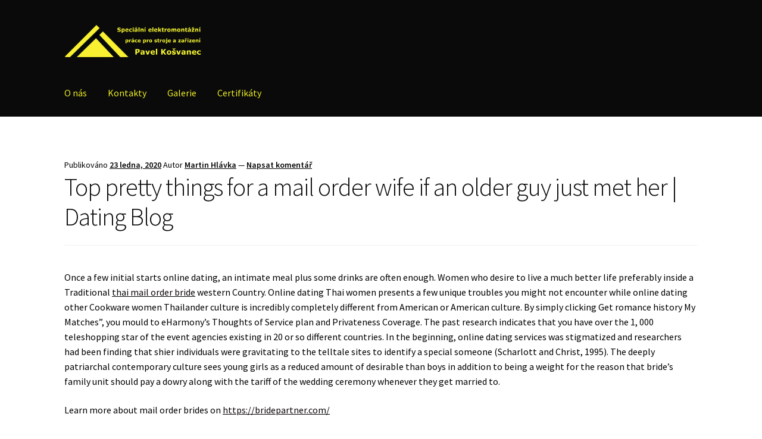

--- FILE ---
content_type: text/html; charset=UTF-8
request_url: https://pavelkosvanec.cz/2020/01/top-pretty-things-for-a-mail-order-wife-if-an-5/
body_size: 15292
content:
<!doctype html>
<html dir="ltr" lang="cs">
<head>
<meta charset="UTF-8">
<meta name="viewport" content="width=device-width, initial-scale=1">
<link rel="profile" href="http://gmpg.org/xfn/11">
<link rel="pingback" href="https://pavelkosvanec.cz/xmlrpc.php">

<title>Top pretty things for a mail order wife if an older guy just met her | Dating Blog | Pavel Košvanec</title>

		<!-- All in One SEO 4.9.3 - aioseo.com -->
	<meta name="robots" content="max-image-preview:large" />
	<meta name="author" content="Martin Hlávka"/>
	<link rel="canonical" href="https://pavelkosvanec.cz/2020/01/top-pretty-things-for-a-mail-order-wife-if-an-5/" />
	<meta name="generator" content="All in One SEO (AIOSEO) 4.9.3" />
		<script type="application/ld+json" class="aioseo-schema">
			{"@context":"https:\/\/schema.org","@graph":[{"@type":"Article","@id":"https:\/\/pavelkosvanec.cz\/2020\/01\/top-pretty-things-for-a-mail-order-wife-if-an-5\/#article","name":"Top pretty things for a mail order wife if an older guy just met her | Dating Blog | Pavel Ko\u0161vanec","headline":"Top pretty things for a mail order wife if an older guy just met her | Dating Blog","author":{"@id":"https:\/\/pavelkosvanec.cz\/author\/pavelkosvanec\/#author"},"publisher":{"@id":"https:\/\/pavelkosvanec.cz\/#organization"},"image":{"@type":"ImageObject","url":"https:\/\/pavelkosvanec.cz\/wp-content\/uploads\/2019\/06\/cropped-logo-1.png","@id":"https:\/\/pavelkosvanec.cz\/#articleImage","width":1316,"height":308},"datePublished":"2020-01-23T02:45:13+00:00","dateModified":"2020-02-08T10:43:32+00:00","inLanguage":"cs-CZ","mainEntityOfPage":{"@id":"https:\/\/pavelkosvanec.cz\/2020\/01\/top-pretty-things-for-a-mail-order-wife-if-an-5\/#webpage"},"isPartOf":{"@id":"https:\/\/pavelkosvanec.cz\/2020\/01\/top-pretty-things-for-a-mail-order-wife-if-an-5\/#webpage"},"articleSection":"! \u0411\u0435\u0437 \u0440\u0443\u0431\u0440\u0438\u043a\u0438"},{"@type":"BreadcrumbList","@id":"https:\/\/pavelkosvanec.cz\/2020\/01\/top-pretty-things-for-a-mail-order-wife-if-an-5\/#breadcrumblist","itemListElement":[{"@type":"ListItem","@id":"https:\/\/pavelkosvanec.cz#listItem","position":1,"name":"Home","item":"https:\/\/pavelkosvanec.cz","nextItem":{"@type":"ListItem","@id":"https:\/\/pavelkosvanec.cz\/category\/bez-rubriki\/#listItem","name":"! \u0411\u0435\u0437 \u0440\u0443\u0431\u0440\u0438\u043a\u0438"}},{"@type":"ListItem","@id":"https:\/\/pavelkosvanec.cz\/category\/bez-rubriki\/#listItem","position":2,"name":"! \u0411\u0435\u0437 \u0440\u0443\u0431\u0440\u0438\u043a\u0438","item":"https:\/\/pavelkosvanec.cz\/category\/bez-rubriki\/","nextItem":{"@type":"ListItem","@id":"https:\/\/pavelkosvanec.cz\/2020\/01\/top-pretty-things-for-a-mail-order-wife-if-an-5\/#listItem","name":"Top pretty things for a mail order wife if an older guy just met her | Dating Blog"},"previousItem":{"@type":"ListItem","@id":"https:\/\/pavelkosvanec.cz#listItem","name":"Home"}},{"@type":"ListItem","@id":"https:\/\/pavelkosvanec.cz\/2020\/01\/top-pretty-things-for-a-mail-order-wife-if-an-5\/#listItem","position":3,"name":"Top pretty things for a mail order wife if an older guy just met her | Dating Blog","previousItem":{"@type":"ListItem","@id":"https:\/\/pavelkosvanec.cz\/category\/bez-rubriki\/#listItem","name":"! \u0411\u0435\u0437 \u0440\u0443\u0431\u0440\u0438\u043a\u0438"}}]},{"@type":"Organization","@id":"https:\/\/pavelkosvanec.cz\/#organization","name":"Pavel Ko\u0161vanec","description":"Speci\u00e1ln\u00ed elektromont\u00e1\u017en\u00ed pr\u00e1ce pro stroje a za\u0159\u00edzen\u00ed","url":"https:\/\/pavelkosvanec.cz\/","logo":{"@type":"ImageObject","url":"https:\/\/pavelkosvanec.cz\/wp-content\/uploads\/2019\/06\/cropped-logo-1.png","@id":"https:\/\/pavelkosvanec.cz\/2020\/01\/top-pretty-things-for-a-mail-order-wife-if-an-5\/#organizationLogo","width":1316,"height":308},"image":{"@id":"https:\/\/pavelkosvanec.cz\/2020\/01\/top-pretty-things-for-a-mail-order-wife-if-an-5\/#organizationLogo"}},{"@type":"Person","@id":"https:\/\/pavelkosvanec.cz\/author\/pavelkosvanec\/#author","url":"https:\/\/pavelkosvanec.cz\/author\/pavelkosvanec\/","name":"Martin Hl\u00e1vka","image":{"@type":"ImageObject","@id":"https:\/\/pavelkosvanec.cz\/2020\/01\/top-pretty-things-for-a-mail-order-wife-if-an-5\/#authorImage","url":"https:\/\/secure.gravatar.com\/avatar\/8586cb7a716ca9678084224bedb10d1adfcc82ee44f9c59603622c4411a8ec64?s=96&d=mm&r=g","width":96,"height":96,"caption":"Martin Hl\u00e1vka"}},{"@type":"WebPage","@id":"https:\/\/pavelkosvanec.cz\/2020\/01\/top-pretty-things-for-a-mail-order-wife-if-an-5\/#webpage","url":"https:\/\/pavelkosvanec.cz\/2020\/01\/top-pretty-things-for-a-mail-order-wife-if-an-5\/","name":"Top pretty things for a mail order wife if an older guy just met her | Dating Blog | Pavel Ko\u0161vanec","inLanguage":"cs-CZ","isPartOf":{"@id":"https:\/\/pavelkosvanec.cz\/#website"},"breadcrumb":{"@id":"https:\/\/pavelkosvanec.cz\/2020\/01\/top-pretty-things-for-a-mail-order-wife-if-an-5\/#breadcrumblist"},"author":{"@id":"https:\/\/pavelkosvanec.cz\/author\/pavelkosvanec\/#author"},"creator":{"@id":"https:\/\/pavelkosvanec.cz\/author\/pavelkosvanec\/#author"},"datePublished":"2020-01-23T02:45:13+00:00","dateModified":"2020-02-08T10:43:32+00:00"},{"@type":"WebSite","@id":"https:\/\/pavelkosvanec.cz\/#website","url":"https:\/\/pavelkosvanec.cz\/","name":"Pavel Ko\u0161vanec","description":"Speci\u00e1ln\u00ed elektromont\u00e1\u017en\u00ed pr\u00e1ce pro stroje a za\u0159\u00edzen\u00ed","inLanguage":"cs-CZ","publisher":{"@id":"https:\/\/pavelkosvanec.cz\/#organization"}}]}
		</script>
		<!-- All in One SEO -->

<link rel='dns-prefetch' href='//stats.wp.com' />
<link rel='dns-prefetch' href='//fonts.googleapis.com' />
<link rel='preconnect' href='//c0.wp.com' />
<link rel="alternate" type="application/rss+xml" title="Pavel Košvanec &raquo; RSS zdroj" href="https://pavelkosvanec.cz/feed/" />
<link rel="alternate" type="application/rss+xml" title="Pavel Košvanec &raquo; RSS komentářů" href="https://pavelkosvanec.cz/comments/feed/" />
<link rel="alternate" type="application/rss+xml" title="Pavel Košvanec &raquo; RSS komentářů pro Top pretty things for a mail order wife if an older guy just met her | Dating Blog" href="https://pavelkosvanec.cz/2020/01/top-pretty-things-for-a-mail-order-wife-if-an-5/feed/" />
<link rel="alternate" title="oEmbed (JSON)" type="application/json+oembed" href="https://pavelkosvanec.cz/wp-json/oembed/1.0/embed?url=https%3A%2F%2Fpavelkosvanec.cz%2F2020%2F01%2Ftop-pretty-things-for-a-mail-order-wife-if-an-5%2F" />
<link rel="alternate" title="oEmbed (XML)" type="text/xml+oembed" href="https://pavelkosvanec.cz/wp-json/oembed/1.0/embed?url=https%3A%2F%2Fpavelkosvanec.cz%2F2020%2F01%2Ftop-pretty-things-for-a-mail-order-wife-if-an-5%2F&#038;format=xml" />
<style id='wp-img-auto-sizes-contain-inline-css'>
img:is([sizes=auto i],[sizes^="auto," i]){contain-intrinsic-size:3000px 1500px}
/*# sourceURL=wp-img-auto-sizes-contain-inline-css */
</style>
<link rel='stylesheet' id='twb-open-sans-css' href='https://fonts.googleapis.com/css?family=Open+Sans%3A300%2C400%2C500%2C600%2C700%2C800&#038;display=swap&#038;ver=6.9' media='all' />
<link rel='stylesheet' id='twbbwg-global-css' href='https://pavelkosvanec.cz/wp-content/plugins/photo-gallery/booster/assets/css/global.css?ver=1.0.0' media='all' />
<style id='wp-emoji-styles-inline-css'>

	img.wp-smiley, img.emoji {
		display: inline !important;
		border: none !important;
		box-shadow: none !important;
		height: 1em !important;
		width: 1em !important;
		margin: 0 0.07em !important;
		vertical-align: -0.1em !important;
		background: none !important;
		padding: 0 !important;
	}
/*# sourceURL=wp-emoji-styles-inline-css */
</style>
<style id='wp-block-library-inline-css'>
:root{--wp-block-synced-color:#7a00df;--wp-block-synced-color--rgb:122,0,223;--wp-bound-block-color:var(--wp-block-synced-color);--wp-editor-canvas-background:#ddd;--wp-admin-theme-color:#007cba;--wp-admin-theme-color--rgb:0,124,186;--wp-admin-theme-color-darker-10:#006ba1;--wp-admin-theme-color-darker-10--rgb:0,107,160.5;--wp-admin-theme-color-darker-20:#005a87;--wp-admin-theme-color-darker-20--rgb:0,90,135;--wp-admin-border-width-focus:2px}@media (min-resolution:192dpi){:root{--wp-admin-border-width-focus:1.5px}}.wp-element-button{cursor:pointer}:root .has-very-light-gray-background-color{background-color:#eee}:root .has-very-dark-gray-background-color{background-color:#313131}:root .has-very-light-gray-color{color:#eee}:root .has-very-dark-gray-color{color:#313131}:root .has-vivid-green-cyan-to-vivid-cyan-blue-gradient-background{background:linear-gradient(135deg,#00d084,#0693e3)}:root .has-purple-crush-gradient-background{background:linear-gradient(135deg,#34e2e4,#4721fb 50%,#ab1dfe)}:root .has-hazy-dawn-gradient-background{background:linear-gradient(135deg,#faaca8,#dad0ec)}:root .has-subdued-olive-gradient-background{background:linear-gradient(135deg,#fafae1,#67a671)}:root .has-atomic-cream-gradient-background{background:linear-gradient(135deg,#fdd79a,#004a59)}:root .has-nightshade-gradient-background{background:linear-gradient(135deg,#330968,#31cdcf)}:root .has-midnight-gradient-background{background:linear-gradient(135deg,#020381,#2874fc)}:root{--wp--preset--font-size--normal:16px;--wp--preset--font-size--huge:42px}.has-regular-font-size{font-size:1em}.has-larger-font-size{font-size:2.625em}.has-normal-font-size{font-size:var(--wp--preset--font-size--normal)}.has-huge-font-size{font-size:var(--wp--preset--font-size--huge)}.has-text-align-center{text-align:center}.has-text-align-left{text-align:left}.has-text-align-right{text-align:right}.has-fit-text{white-space:nowrap!important}#end-resizable-editor-section{display:none}.aligncenter{clear:both}.items-justified-left{justify-content:flex-start}.items-justified-center{justify-content:center}.items-justified-right{justify-content:flex-end}.items-justified-space-between{justify-content:space-between}.screen-reader-text{border:0;clip-path:inset(50%);height:1px;margin:-1px;overflow:hidden;padding:0;position:absolute;width:1px;word-wrap:normal!important}.screen-reader-text:focus{background-color:#ddd;clip-path:none;color:#444;display:block;font-size:1em;height:auto;left:5px;line-height:normal;padding:15px 23px 14px;text-decoration:none;top:5px;width:auto;z-index:100000}html :where(.has-border-color){border-style:solid}html :where([style*=border-top-color]){border-top-style:solid}html :where([style*=border-right-color]){border-right-style:solid}html :where([style*=border-bottom-color]){border-bottom-style:solid}html :where([style*=border-left-color]){border-left-style:solid}html :where([style*=border-width]){border-style:solid}html :where([style*=border-top-width]){border-top-style:solid}html :where([style*=border-right-width]){border-right-style:solid}html :where([style*=border-bottom-width]){border-bottom-style:solid}html :where([style*=border-left-width]){border-left-style:solid}html :where(img[class*=wp-image-]){height:auto;max-width:100%}:where(figure){margin:0 0 1em}html :where(.is-position-sticky){--wp-admin--admin-bar--position-offset:var(--wp-admin--admin-bar--height,0px)}@media screen and (max-width:600px){html :where(.is-position-sticky){--wp-admin--admin-bar--position-offset:0px}}

/*# sourceURL=wp-block-library-inline-css */
</style><style id='global-styles-inline-css'>
:root{--wp--preset--aspect-ratio--square: 1;--wp--preset--aspect-ratio--4-3: 4/3;--wp--preset--aspect-ratio--3-4: 3/4;--wp--preset--aspect-ratio--3-2: 3/2;--wp--preset--aspect-ratio--2-3: 2/3;--wp--preset--aspect-ratio--16-9: 16/9;--wp--preset--aspect-ratio--9-16: 9/16;--wp--preset--color--black: #000000;--wp--preset--color--cyan-bluish-gray: #abb8c3;--wp--preset--color--white: #ffffff;--wp--preset--color--pale-pink: #f78da7;--wp--preset--color--vivid-red: #cf2e2e;--wp--preset--color--luminous-vivid-orange: #ff6900;--wp--preset--color--luminous-vivid-amber: #fcb900;--wp--preset--color--light-green-cyan: #7bdcb5;--wp--preset--color--vivid-green-cyan: #00d084;--wp--preset--color--pale-cyan-blue: #8ed1fc;--wp--preset--color--vivid-cyan-blue: #0693e3;--wp--preset--color--vivid-purple: #9b51e0;--wp--preset--gradient--vivid-cyan-blue-to-vivid-purple: linear-gradient(135deg,rgb(6,147,227) 0%,rgb(155,81,224) 100%);--wp--preset--gradient--light-green-cyan-to-vivid-green-cyan: linear-gradient(135deg,rgb(122,220,180) 0%,rgb(0,208,130) 100%);--wp--preset--gradient--luminous-vivid-amber-to-luminous-vivid-orange: linear-gradient(135deg,rgb(252,185,0) 0%,rgb(255,105,0) 100%);--wp--preset--gradient--luminous-vivid-orange-to-vivid-red: linear-gradient(135deg,rgb(255,105,0) 0%,rgb(207,46,46) 100%);--wp--preset--gradient--very-light-gray-to-cyan-bluish-gray: linear-gradient(135deg,rgb(238,238,238) 0%,rgb(169,184,195) 100%);--wp--preset--gradient--cool-to-warm-spectrum: linear-gradient(135deg,rgb(74,234,220) 0%,rgb(151,120,209) 20%,rgb(207,42,186) 40%,rgb(238,44,130) 60%,rgb(251,105,98) 80%,rgb(254,248,76) 100%);--wp--preset--gradient--blush-light-purple: linear-gradient(135deg,rgb(255,206,236) 0%,rgb(152,150,240) 100%);--wp--preset--gradient--blush-bordeaux: linear-gradient(135deg,rgb(254,205,165) 0%,rgb(254,45,45) 50%,rgb(107,0,62) 100%);--wp--preset--gradient--luminous-dusk: linear-gradient(135deg,rgb(255,203,112) 0%,rgb(199,81,192) 50%,rgb(65,88,208) 100%);--wp--preset--gradient--pale-ocean: linear-gradient(135deg,rgb(255,245,203) 0%,rgb(182,227,212) 50%,rgb(51,167,181) 100%);--wp--preset--gradient--electric-grass: linear-gradient(135deg,rgb(202,248,128) 0%,rgb(113,206,126) 100%);--wp--preset--gradient--midnight: linear-gradient(135deg,rgb(2,3,129) 0%,rgb(40,116,252) 100%);--wp--preset--font-size--small: 14px;--wp--preset--font-size--medium: 23px;--wp--preset--font-size--large: 26px;--wp--preset--font-size--x-large: 42px;--wp--preset--font-size--normal: 16px;--wp--preset--font-size--huge: 37px;--wp--preset--spacing--20: 0.44rem;--wp--preset--spacing--30: 0.67rem;--wp--preset--spacing--40: 1rem;--wp--preset--spacing--50: 1.5rem;--wp--preset--spacing--60: 2.25rem;--wp--preset--spacing--70: 3.38rem;--wp--preset--spacing--80: 5.06rem;--wp--preset--shadow--natural: 6px 6px 9px rgba(0, 0, 0, 0.2);--wp--preset--shadow--deep: 12px 12px 50px rgba(0, 0, 0, 0.4);--wp--preset--shadow--sharp: 6px 6px 0px rgba(0, 0, 0, 0.2);--wp--preset--shadow--outlined: 6px 6px 0px -3px rgb(255, 255, 255), 6px 6px rgb(0, 0, 0);--wp--preset--shadow--crisp: 6px 6px 0px rgb(0, 0, 0);}:root :where(.is-layout-flow) > :first-child{margin-block-start: 0;}:root :where(.is-layout-flow) > :last-child{margin-block-end: 0;}:root :where(.is-layout-flow) > *{margin-block-start: 24px;margin-block-end: 0;}:root :where(.is-layout-constrained) > :first-child{margin-block-start: 0;}:root :where(.is-layout-constrained) > :last-child{margin-block-end: 0;}:root :where(.is-layout-constrained) > *{margin-block-start: 24px;margin-block-end: 0;}:root :where(.is-layout-flex){gap: 24px;}:root :where(.is-layout-grid){gap: 24px;}body .is-layout-flex{display: flex;}.is-layout-flex{flex-wrap: wrap;align-items: center;}.is-layout-flex > :is(*, div){margin: 0;}body .is-layout-grid{display: grid;}.is-layout-grid > :is(*, div){margin: 0;}.has-black-color{color: var(--wp--preset--color--black) !important;}.has-cyan-bluish-gray-color{color: var(--wp--preset--color--cyan-bluish-gray) !important;}.has-white-color{color: var(--wp--preset--color--white) !important;}.has-pale-pink-color{color: var(--wp--preset--color--pale-pink) !important;}.has-vivid-red-color{color: var(--wp--preset--color--vivid-red) !important;}.has-luminous-vivid-orange-color{color: var(--wp--preset--color--luminous-vivid-orange) !important;}.has-luminous-vivid-amber-color{color: var(--wp--preset--color--luminous-vivid-amber) !important;}.has-light-green-cyan-color{color: var(--wp--preset--color--light-green-cyan) !important;}.has-vivid-green-cyan-color{color: var(--wp--preset--color--vivid-green-cyan) !important;}.has-pale-cyan-blue-color{color: var(--wp--preset--color--pale-cyan-blue) !important;}.has-vivid-cyan-blue-color{color: var(--wp--preset--color--vivid-cyan-blue) !important;}.has-vivid-purple-color{color: var(--wp--preset--color--vivid-purple) !important;}.has-black-background-color{background-color: var(--wp--preset--color--black) !important;}.has-cyan-bluish-gray-background-color{background-color: var(--wp--preset--color--cyan-bluish-gray) !important;}.has-white-background-color{background-color: var(--wp--preset--color--white) !important;}.has-pale-pink-background-color{background-color: var(--wp--preset--color--pale-pink) !important;}.has-vivid-red-background-color{background-color: var(--wp--preset--color--vivid-red) !important;}.has-luminous-vivid-orange-background-color{background-color: var(--wp--preset--color--luminous-vivid-orange) !important;}.has-luminous-vivid-amber-background-color{background-color: var(--wp--preset--color--luminous-vivid-amber) !important;}.has-light-green-cyan-background-color{background-color: var(--wp--preset--color--light-green-cyan) !important;}.has-vivid-green-cyan-background-color{background-color: var(--wp--preset--color--vivid-green-cyan) !important;}.has-pale-cyan-blue-background-color{background-color: var(--wp--preset--color--pale-cyan-blue) !important;}.has-vivid-cyan-blue-background-color{background-color: var(--wp--preset--color--vivid-cyan-blue) !important;}.has-vivid-purple-background-color{background-color: var(--wp--preset--color--vivid-purple) !important;}.has-black-border-color{border-color: var(--wp--preset--color--black) !important;}.has-cyan-bluish-gray-border-color{border-color: var(--wp--preset--color--cyan-bluish-gray) !important;}.has-white-border-color{border-color: var(--wp--preset--color--white) !important;}.has-pale-pink-border-color{border-color: var(--wp--preset--color--pale-pink) !important;}.has-vivid-red-border-color{border-color: var(--wp--preset--color--vivid-red) !important;}.has-luminous-vivid-orange-border-color{border-color: var(--wp--preset--color--luminous-vivid-orange) !important;}.has-luminous-vivid-amber-border-color{border-color: var(--wp--preset--color--luminous-vivid-amber) !important;}.has-light-green-cyan-border-color{border-color: var(--wp--preset--color--light-green-cyan) !important;}.has-vivid-green-cyan-border-color{border-color: var(--wp--preset--color--vivid-green-cyan) !important;}.has-pale-cyan-blue-border-color{border-color: var(--wp--preset--color--pale-cyan-blue) !important;}.has-vivid-cyan-blue-border-color{border-color: var(--wp--preset--color--vivid-cyan-blue) !important;}.has-vivid-purple-border-color{border-color: var(--wp--preset--color--vivid-purple) !important;}.has-vivid-cyan-blue-to-vivid-purple-gradient-background{background: var(--wp--preset--gradient--vivid-cyan-blue-to-vivid-purple) !important;}.has-light-green-cyan-to-vivid-green-cyan-gradient-background{background: var(--wp--preset--gradient--light-green-cyan-to-vivid-green-cyan) !important;}.has-luminous-vivid-amber-to-luminous-vivid-orange-gradient-background{background: var(--wp--preset--gradient--luminous-vivid-amber-to-luminous-vivid-orange) !important;}.has-luminous-vivid-orange-to-vivid-red-gradient-background{background: var(--wp--preset--gradient--luminous-vivid-orange-to-vivid-red) !important;}.has-very-light-gray-to-cyan-bluish-gray-gradient-background{background: var(--wp--preset--gradient--very-light-gray-to-cyan-bluish-gray) !important;}.has-cool-to-warm-spectrum-gradient-background{background: var(--wp--preset--gradient--cool-to-warm-spectrum) !important;}.has-blush-light-purple-gradient-background{background: var(--wp--preset--gradient--blush-light-purple) !important;}.has-blush-bordeaux-gradient-background{background: var(--wp--preset--gradient--blush-bordeaux) !important;}.has-luminous-dusk-gradient-background{background: var(--wp--preset--gradient--luminous-dusk) !important;}.has-pale-ocean-gradient-background{background: var(--wp--preset--gradient--pale-ocean) !important;}.has-electric-grass-gradient-background{background: var(--wp--preset--gradient--electric-grass) !important;}.has-midnight-gradient-background{background: var(--wp--preset--gradient--midnight) !important;}.has-small-font-size{font-size: var(--wp--preset--font-size--small) !important;}.has-medium-font-size{font-size: var(--wp--preset--font-size--medium) !important;}.has-large-font-size{font-size: var(--wp--preset--font-size--large) !important;}.has-x-large-font-size{font-size: var(--wp--preset--font-size--x-large) !important;}
/*# sourceURL=global-styles-inline-css */
</style>

<style id='classic-theme-styles-inline-css'>
/*! This file is auto-generated */
.wp-block-button__link{color:#fff;background-color:#32373c;border-radius:9999px;box-shadow:none;text-decoration:none;padding:calc(.667em + 2px) calc(1.333em + 2px);font-size:1.125em}.wp-block-file__button{background:#32373c;color:#fff;text-decoration:none}
/*# sourceURL=/wp-includes/css/classic-themes.min.css */
</style>
<link rel='stylesheet' id='storefront-gutenberg-blocks-css' href='https://pavelkosvanec.cz/wp-content/themes/storefront/assets/css/base/gutenberg-blocks.css?ver=4.6.2' media='all' />
<style id='storefront-gutenberg-blocks-inline-css'>

				.wp-block-button__link:not(.has-text-color) {
					color: #0a0a0a;
				}

				.wp-block-button__link:not(.has-text-color):hover,
				.wp-block-button__link:not(.has-text-color):focus,
				.wp-block-button__link:not(.has-text-color):active {
					color: #0a0a0a;
				}

				.wp-block-button__link:not(.has-background) {
					background-color: #eeee22;
				}

				.wp-block-button__link:not(.has-background):hover,
				.wp-block-button__link:not(.has-background):focus,
				.wp-block-button__link:not(.has-background):active {
					border-color: #d5d509;
					background-color: #d5d509;
				}

				.wc-block-grid__products .wc-block-grid__product .wp-block-button__link {
					background-color: #eeee22;
					border-color: #eeee22;
					color: #0a0a0a;
				}

				.wp-block-quote footer,
				.wp-block-quote cite,
				.wp-block-quote__citation {
					color: #000000;
				}

				.wp-block-pullquote cite,
				.wp-block-pullquote footer,
				.wp-block-pullquote__citation {
					color: #000000;
				}

				.wp-block-image figcaption {
					color: #000000;
				}

				.wp-block-separator.is-style-dots::before {
					color: #0a0a0a;
				}

				.wp-block-file a.wp-block-file__button {
					color: #0a0a0a;
					background-color: #eeee22;
					border-color: #eeee22;
				}

				.wp-block-file a.wp-block-file__button:hover,
				.wp-block-file a.wp-block-file__button:focus,
				.wp-block-file a.wp-block-file__button:active {
					color: #0a0a0a;
					background-color: #d5d509;
				}

				.wp-block-code,
				.wp-block-preformatted pre {
					color: #000000;
				}

				.wp-block-table:not( .has-background ):not( .is-style-stripes ) tbody tr:nth-child(2n) td {
					background-color: #fdfdfd;
				}

				.wp-block-cover .wp-block-cover__inner-container h1:not(.has-text-color),
				.wp-block-cover .wp-block-cover__inner-container h2:not(.has-text-color),
				.wp-block-cover .wp-block-cover__inner-container h3:not(.has-text-color),
				.wp-block-cover .wp-block-cover__inner-container h4:not(.has-text-color),
				.wp-block-cover .wp-block-cover__inner-container h5:not(.has-text-color),
				.wp-block-cover .wp-block-cover__inner-container h6:not(.has-text-color) {
					color: #000000;
				}

				div.wc-block-components-price-slider__range-input-progress,
				.rtl .wc-block-components-price-slider__range-input-progress {
					--range-color: #0a0607;
				}

				/* Target only IE11 */
				@media all and (-ms-high-contrast: none), (-ms-high-contrast: active) {
					.wc-block-components-price-slider__range-input-progress {
						background: #0a0607;
					}
				}

				.wc-block-components-button:not(.is-link) {
					background-color: #0a0a0a;
					color: #eeee22;
				}

				.wc-block-components-button:not(.is-link):hover,
				.wc-block-components-button:not(.is-link):focus,
				.wc-block-components-button:not(.is-link):active {
					background-color: #000000;
					color: #eeee22;
				}

				.wc-block-components-button:not(.is-link):disabled {
					background-color: #0a0a0a;
					color: #eeee22;
				}

				.wc-block-cart__submit-container {
					background-color: #ffffff;
				}

				.wc-block-cart__submit-container::before {
					color: rgba(220,220,220,0.5);
				}

				.wc-block-components-order-summary-item__quantity {
					background-color: #ffffff;
					border-color: #000000;
					box-shadow: 0 0 0 2px #ffffff;
					color: #000000;
				}
			
/*# sourceURL=storefront-gutenberg-blocks-inline-css */
</style>
<link rel='stylesheet' id='contact-form-7-css' href='https://pavelkosvanec.cz/wp-content/plugins/contact-form-7/includes/css/styles.css?ver=6.1.4' media='all' />
<link rel='stylesheet' id='bwg_fonts-css' href='https://pavelkosvanec.cz/wp-content/plugins/photo-gallery/css/bwg-fonts/fonts.css?ver=0.0.1' media='all' />
<link rel='stylesheet' id='sumoselect-css' href='https://pavelkosvanec.cz/wp-content/plugins/photo-gallery/css/sumoselect.min.css?ver=3.4.6' media='all' />
<link rel='stylesheet' id='mCustomScrollbar-css' href='https://pavelkosvanec.cz/wp-content/plugins/photo-gallery/css/jquery.mCustomScrollbar.min.css?ver=3.1.5' media='all' />
<link rel='stylesheet' id='bwg_googlefonts-css' href='https://fonts.googleapis.com/css?family=Ubuntu&#038;subset=greek,latin,greek-ext,vietnamese,cyrillic-ext,latin-ext,cyrillic' media='all' />
<link rel='stylesheet' id='bwg_frontend-css' href='https://pavelkosvanec.cz/wp-content/plugins/photo-gallery/css/styles.min.css?ver=1.8.35' media='all' />
<link rel='stylesheet' id='storefront-style-css' href='https://pavelkosvanec.cz/wp-content/themes/storefront/style.css?ver=4.6.2' media='all' />
<style id='storefront-style-inline-css'>

			.main-navigation ul li a,
			.site-title a,
			ul.menu li a,
			.site-branding h1 a,
			button.menu-toggle,
			button.menu-toggle:hover,
			.handheld-navigation .dropdown-toggle {
				color: #eeee22;
			}

			button.menu-toggle,
			button.menu-toggle:hover {
				border-color: #eeee22;
			}

			.main-navigation ul li a:hover,
			.main-navigation ul li:hover > a,
			.site-title a:hover,
			.site-header ul.menu li.current-menu-item > a {
				color: #ffff63;
			}

			table:not( .has-background ) th {
				background-color: #f8f8f8;
			}

			table:not( .has-background ) tbody td {
				background-color: #fdfdfd;
			}

			table:not( .has-background ) tbody tr:nth-child(2n) td,
			fieldset,
			fieldset legend {
				background-color: #fbfbfb;
			}

			.site-header,
			.secondary-navigation ul ul,
			.main-navigation ul.menu > li.menu-item-has-children:after,
			.secondary-navigation ul.menu ul,
			.storefront-handheld-footer-bar,
			.storefront-handheld-footer-bar ul li > a,
			.storefront-handheld-footer-bar ul li.search .site-search,
			button.menu-toggle,
			button.menu-toggle:hover {
				background-color: #0a0a0a;
			}

			p.site-description,
			.site-header,
			.storefront-handheld-footer-bar {
				color: #eeee22;
			}

			button.menu-toggle:after,
			button.menu-toggle:before,
			button.menu-toggle span:before {
				background-color: #eeee22;
			}

			h1, h2, h3, h4, h5, h6, .wc-block-grid__product-title {
				color: #0a0a0a;
			}

			.widget h1 {
				border-bottom-color: #0a0a0a;
			}

			body,
			.secondary-navigation a {
				color: #000000;
			}

			.widget-area .widget a,
			.hentry .entry-header .posted-on a,
			.hentry .entry-header .post-author a,
			.hentry .entry-header .post-comments a,
			.hentry .entry-header .byline a {
				color: #050505;
			}

			a {
				color: #0a0607;
			}

			a:focus,
			button:focus,
			.button.alt:focus,
			input:focus,
			textarea:focus,
			input[type="button"]:focus,
			input[type="reset"]:focus,
			input[type="submit"]:focus,
			input[type="email"]:focus,
			input[type="tel"]:focus,
			input[type="url"]:focus,
			input[type="password"]:focus,
			input[type="search"]:focus {
				outline-color: #0a0607;
			}

			button, input[type="button"], input[type="reset"], input[type="submit"], .button, .widget a.button {
				background-color: #eeee22;
				border-color: #eeee22;
				color: #0a0a0a;
			}

			button:hover, input[type="button"]:hover, input[type="reset"]:hover, input[type="submit"]:hover, .button:hover, .widget a.button:hover {
				background-color: #d5d509;
				border-color: #d5d509;
				color: #0a0a0a;
			}

			button.alt, input[type="button"].alt, input[type="reset"].alt, input[type="submit"].alt, .button.alt, .widget-area .widget a.button.alt {
				background-color: #0a0a0a;
				border-color: #0a0a0a;
				color: #eeee22;
			}

			button.alt:hover, input[type="button"].alt:hover, input[type="reset"].alt:hover, input[type="submit"].alt:hover, .button.alt:hover, .widget-area .widget a.button.alt:hover {
				background-color: #000000;
				border-color: #000000;
				color: #eeee22;
			}

			.pagination .page-numbers li .page-numbers.current {
				background-color: #e6e6e6;
				color: #000000;
			}

			#comments .comment-list .comment-content .comment-text {
				background-color: #f8f8f8;
			}

			.site-footer {
				background-color: #0a0a0a;
				color: #eeee22;
			}

			.site-footer a:not(.button):not(.components-button) {
				color: #eeee22;
			}

			.site-footer .storefront-handheld-footer-bar a:not(.button):not(.components-button) {
				color: #eeee22;
			}

			.site-footer h1, .site-footer h2, .site-footer h3, .site-footer h4, .site-footer h5, .site-footer h6, .site-footer .widget .widget-title, .site-footer .widget .widgettitle {
				color: #0a0a0a;
			}

			.page-template-template-homepage.has-post-thumbnail .type-page.has-post-thumbnail .entry-title {
				color: #000000;
			}

			.page-template-template-homepage.has-post-thumbnail .type-page.has-post-thumbnail .entry-content {
				color: #000000;
			}

			@media screen and ( min-width: 768px ) {
				.secondary-navigation ul.menu a:hover {
					color: #ffff3b;
				}

				.secondary-navigation ul.menu a {
					color: #eeee22;
				}

				.main-navigation ul.menu ul.sub-menu,
				.main-navigation ul.nav-menu ul.children {
					background-color: #000000;
				}

				.site-header {
					border-bottom-color: #000000;
				}
			}
/*# sourceURL=storefront-style-inline-css */
</style>
<link rel='stylesheet' id='storefront-icons-css' href='https://pavelkosvanec.cz/wp-content/themes/storefront/assets/css/base/icons.css?ver=4.6.2' media='all' />
<link rel='stylesheet' id='storefront-fonts-css' href='https://fonts.googleapis.com/css?family=Source+Sans+Pro%3A400%2C300%2C300italic%2C400italic%2C600%2C700%2C900&#038;subset=latin%2Clatin-ext&#038;ver=4.6.2' media='all' />
<link rel='stylesheet' id='storefront-jetpack-widgets-css' href='https://pavelkosvanec.cz/wp-content/themes/storefront/assets/css/jetpack/widgets.css?ver=4.6.2' media='all' />
<script src="https://c0.wp.com/c/6.9/wp-includes/js/jquery/jquery.min.js" id="jquery-core-js"></script>
<script src="https://c0.wp.com/c/6.9/wp-includes/js/jquery/jquery-migrate.min.js" id="jquery-migrate-js"></script>
<script src="https://pavelkosvanec.cz/wp-content/plugins/photo-gallery/booster/assets/js/circle-progress.js?ver=1.2.2" id="twbbwg-circle-js"></script>
<script id="twbbwg-global-js-extra">
var twb = {"nonce":"6825564752","ajax_url":"https://pavelkosvanec.cz/wp-admin/admin-ajax.php","plugin_url":"https://pavelkosvanec.cz/wp-content/plugins/photo-gallery/booster","href":"https://pavelkosvanec.cz/wp-admin/admin.php?page=twbbwg_photo-gallery"};
var twb = {"nonce":"6825564752","ajax_url":"https://pavelkosvanec.cz/wp-admin/admin-ajax.php","plugin_url":"https://pavelkosvanec.cz/wp-content/plugins/photo-gallery/booster","href":"https://pavelkosvanec.cz/wp-admin/admin.php?page=twbbwg_photo-gallery"};
//# sourceURL=twbbwg-global-js-extra
</script>
<script src="https://pavelkosvanec.cz/wp-content/plugins/photo-gallery/booster/assets/js/global.js?ver=1.0.0" id="twbbwg-global-js"></script>
<script src="https://pavelkosvanec.cz/wp-content/plugins/photo-gallery/js/jquery.sumoselect.min.js?ver=3.4.6" id="sumoselect-js"></script>
<script src="https://pavelkosvanec.cz/wp-content/plugins/photo-gallery/js/tocca.min.js?ver=2.0.9" id="bwg_mobile-js"></script>
<script src="https://pavelkosvanec.cz/wp-content/plugins/photo-gallery/js/jquery.mCustomScrollbar.concat.min.js?ver=3.1.5" id="mCustomScrollbar-js"></script>
<script src="https://pavelkosvanec.cz/wp-content/plugins/photo-gallery/js/jquery.fullscreen.min.js?ver=0.6.0" id="jquery-fullscreen-js"></script>
<script id="bwg_frontend-js-extra">
var bwg_objectsL10n = {"bwg_field_required":"je povinn\u00e9 pole.","bwg_mail_validation":"Toto nen\u00ed platn\u00e1 e-mailov\u00e1 adresa.","bwg_search_result":"Nejsou \u017e\u00e1dn\u00e9 sn\u00edmky, kter\u00e9 odpov\u00eddaj\u00ed zadan\u00fdm.","bwg_select_tag":"Select Tag","bwg_order_by":"Order By","bwg_search":"Hledat","bwg_show_ecommerce":"Show Ecommerce","bwg_hide_ecommerce":"Hide Ecommerce","bwg_show_comments":"Zobrazit koment\u00e1\u0159e","bwg_hide_comments":"Skr\u00fdt koment\u00e1\u0159e","bwg_restore":"Obnovit","bwg_maximize":"Maximalizovat","bwg_fullscreen":"Cel\u00e1 obrazovka","bwg_exit_fullscreen":"Ukon\u010dete cel\u00e1 obrazovka","bwg_search_tag":"SEARCH...","bwg_tag_no_match":"No tags found","bwg_all_tags_selected":"All tags selected","bwg_tags_selected":"tags selected","play":"P\u0159ehr\u00e1t","pause":"Pauza","is_pro":"","bwg_play":"P\u0159ehr\u00e1t","bwg_pause":"Pauza","bwg_hide_info":"Skr\u00fdt","bwg_show_info":"Zobrazit informace","bwg_hide_rating":"Hide rating","bwg_show_rating":"Show rating","ok":"Ok","cancel":"Cancel","select_all":"Select all","lazy_load":"0","lazy_loader":"https://pavelkosvanec.cz/wp-content/plugins/photo-gallery/images/ajax_loader.png","front_ajax":"0","bwg_tag_see_all":"see all tags","bwg_tag_see_less":"see less tags"};
//# sourceURL=bwg_frontend-js-extra
</script>
<script src="https://pavelkosvanec.cz/wp-content/plugins/photo-gallery/js/scripts.min.js?ver=1.8.35" id="bwg_frontend-js"></script>
<link rel="https://api.w.org/" href="https://pavelkosvanec.cz/wp-json/" /><link rel="alternate" title="JSON" type="application/json" href="https://pavelkosvanec.cz/wp-json/wp/v2/posts/137" /><link rel="EditURI" type="application/rsd+xml" title="RSD" href="https://pavelkosvanec.cz/xmlrpc.php?rsd" />
<meta name="generator" content="WordPress 6.9" />
<link rel='shortlink' href='https://pavelkosvanec.cz/?p=137' />
	<style>img#wpstats{display:none}</style>
		<link rel="icon" href="https://pavelkosvanec.cz/wp-content/uploads/2019/06/cropped-ogo-1-32x32.png" sizes="32x32" />
<link rel="icon" href="https://pavelkosvanec.cz/wp-content/uploads/2019/06/cropped-ogo-1-192x192.png" sizes="192x192" />
<link rel="apple-touch-icon" href="https://pavelkosvanec.cz/wp-content/uploads/2019/06/cropped-ogo-1-180x180.png" />
<meta name="msapplication-TileImage" content="https://pavelkosvanec.cz/wp-content/uploads/2019/06/cropped-ogo-1-270x270.png" />
</head>

<body class="wp-singular post-template-default single single-post postid-137 single-format-standard wp-custom-logo wp-embed-responsive wp-theme-storefront no-wc-breadcrumb storefront-full-width-content storefront-align-wide right-sidebar">



<div id="page" class="hfeed site">
	
	<header id="masthead" class="site-header" role="banner" style="">

		<div class="col-full">		<a class="skip-link screen-reader-text" href="#site-navigation">Přeskočit na navigaci</a>
		<a class="skip-link screen-reader-text" href="#content">Přejít k obsahu webu</a>
				<div class="site-branding">
			<a href="https://pavelkosvanec.cz/" class="custom-logo-link" rel="home"><img width="1316" height="308" src="https://pavelkosvanec.cz/wp-content/uploads/2019/06/cropped-logo-1.png" class="custom-logo" alt="Pavel Košvanec" decoding="async" fetchpriority="high" srcset="https://pavelkosvanec.cz/wp-content/uploads/2019/06/cropped-logo-1.png 1316w, https://pavelkosvanec.cz/wp-content/uploads/2019/06/cropped-logo-1-300x70.png 300w, https://pavelkosvanec.cz/wp-content/uploads/2019/06/cropped-logo-1-768x180.png 768w, https://pavelkosvanec.cz/wp-content/uploads/2019/06/cropped-logo-1-1024x240.png 1024w" sizes="(max-width: 1316px) 100vw, 1316px" /></a>		</div>
		</div><div class="storefront-primary-navigation"><div class="col-full">		<nav id="site-navigation" class="main-navigation" role="navigation" aria-label="Základní navigační menu">
		<button id="site-navigation-menu-toggle" class="menu-toggle" aria-controls="site-navigation" aria-expanded="false"><span>Menu</span></button>
			<div class="primary-navigation"><ul id="menu-menu" class="menu"><li id="menu-item-70" class="menu-item menu-item-type-post_type menu-item-object-page menu-item-home menu-item-70"><a href="https://pavelkosvanec.cz/">O nás</a></li>
<li id="menu-item-71" class="menu-item menu-item-type-post_type menu-item-object-page menu-item-71"><a href="https://pavelkosvanec.cz/kontakty/">Kontakty</a></li>
<li id="menu-item-72" class="menu-item menu-item-type-post_type menu-item-object-page menu-item-72"><a href="https://pavelkosvanec.cz/galerie/">Galerie</a></li>
<li id="menu-item-73" class="menu-item menu-item-type-post_type menu-item-object-page menu-item-73"><a href="https://pavelkosvanec.cz/certifikaty/">Certifikáty</a></li>
</ul></div><div class="handheld-navigation"><ul id="menu-menu-1" class="menu"><li class="menu-item menu-item-type-post_type menu-item-object-page menu-item-home menu-item-70"><a href="https://pavelkosvanec.cz/">O nás</a></li>
<li class="menu-item menu-item-type-post_type menu-item-object-page menu-item-71"><a href="https://pavelkosvanec.cz/kontakty/">Kontakty</a></li>
<li class="menu-item menu-item-type-post_type menu-item-object-page menu-item-72"><a href="https://pavelkosvanec.cz/galerie/">Galerie</a></li>
<li class="menu-item menu-item-type-post_type menu-item-object-page menu-item-73"><a href="https://pavelkosvanec.cz/certifikaty/">Certifikáty</a></li>
</ul></div>		</nav><!-- #site-navigation -->
		</div></div>
	</header><!-- #masthead -->

	
	<div id="content" class="site-content" tabindex="-1">
		<div class="col-full">

		
	<div id="primary" class="content-area">
		<main id="main" class="site-main" role="main">

		
<article id="post-137" class="post-137 post type-post status-publish format-standard hentry category-bez-rubriki">

			<header class="entry-header">
		
			<span class="posted-on">Publikováno <a href="https://pavelkosvanec.cz/2020/01/top-pretty-things-for-a-mail-order-wife-if-an-5/" rel="bookmark"><time class="entry-date published" datetime="2020-01-23T02:45:13+00:00">23 ledna, 2020</time><time class="updated" datetime="2020-02-08T10:43:32+00:00">8 února, 2020</time></a></span> <span class="post-author">Autor <a href="https://pavelkosvanec.cz/author/pavelkosvanec/" rel="author">Martin Hlávka</a></span> <span class="post-comments">&mdash; <a href="https://pavelkosvanec.cz/2020/01/top-pretty-things-for-a-mail-order-wife-if-an-5/#respond">Napsat komentář</a></span><h1 class="entry-title">Top pretty things for a mail order wife if an older guy just met her | Dating Blog</h1>		</header><!-- .entry-header -->
				<div class="entry-content">
		<p>Once a few initial starts online dating, an intimate meal plus some drinks are often enough. Women who desire to live a much better life preferably inside a Traditional <a href="https://bridepartner.com/thai-brides.html">thai mail order bride</a> western Country. Online dating Thai women presents a few unique troubles you might not encounter while online dating other Cookware women Thailander culture is incredibly completely different from American or American culture. By simply clicking Get romance history My Matches”, you mould to eHarmony&#8217;s Thoughts of Service plan and Privateness Coverage. The past research indicates that you have over the 1, 000 teleshopping star of the event agencies existing in 20 or so different countries. In the beginning, online dating services was stigmatized and researchers had been finding that shier individuals were gravitating to the telltale sites to identify a special someone (Scharlott and Christ, 1995). The deeply patriarchal contemporary culture sees young girls as a reduced amount of desirable than boys in addition to being a weight for the reason that bride&#8217;s family unit should pay a dowry along with the tariff of the wedding ceremony whenever they get married to.</p>
<p>Learn more about mail order brides on <a href="https://bridepartner.com/">https://bridepartner.com/</a></p>
<p>The appeal of Thai mail-order brides might be weighed against Thailander nature. Meet carries a mission for help finding love to get the dream connections. Dating and romance scammers usually will share strong thoughts in your case in a very relatively short time period, and may advise you focus their bond outside the site to a much more private route, for example mobile phone, email or instant messaging. For example , sometimes hard anodized cookware brides until now, laughing, cover a mouth having a palm, it doesn&#8217;t mean whatsoever they think twice of negative teeth ( however in the States lots of good dentists), and it is basic because previously to smile broadly and possess teeth meant for USA hard anodized cookware brides would be a bad variety, now this excites no one, though the behavior absorbed right from mums and grandmothers, comes with sometimes an impression of UNITED STATES asian brides to be.</p>
<p>Two thirds individuals members selected agreed that they can had better occassions through eharmony, so escape time and energy by simply reviewing the compatible suits web experience more enjoyable, meaningful occassions. But some as well spoke in the issue with net services: about seven in 10 via the internet daters stated it was prevalent for those to lie regarding something to show up more pleasing. You can find a real big amount of Russian singles web you do have a superb choice. That they found guys usually swipping right indiscriminately as a way to multitudes numerous suits as is possible &#8212; however are thrice unlikely than women to initiate a conversation. Russian girls at times study best of all than kerle at college. Any time fellow via the internet daters quickly identify some thing attractive or appealing inside your profile, potentials are great for foreseeable future contact.</p>
<h2>Sensible Solutions Of Colombian Women For Marriage &#8211; The Inside Track</h2>
<p>You may have a couple of conversations available; no-one limitations you using the quantity of females you love to speak with. An opportunity to determine is yours, which explains why internet dating sites are extremely great. Even if you will absolutely a cpa seeking to subside and purchase a house, displaying where you are going in everyday life can help attract the type of individuals who fine mesh along with you. In the event the Dragon realizes that the Equine is free of charge of malice, both of these can also enjoy a friendship that lasts an eternity. Like most internet dating sites, it comes which has a no cost membership, nonetheless each of the entertaining is encapsulated inside paid out version. Complicated yourself to fresh and unique first night out ideas needs opening your self around weakness. My son is very well off with no emotional or mental instability and had none for the three years he was raised by just me. To stereotype single moms like this is just wrong.</p>
<p>Mail order brides sites are basically marriage websites, where you can find your perfect woman from a diverse catalog of users. The demand for Thailand brides is always high, checking the number of Thai profiles on GirlsAsian would surprise you. When the man likes the girl, he wants that she was also pleasant to important people in his life. Remember that your pictures are there to supplement the terrific, charming individual that you might be. Internet dating websites offer you a chance to discover the right daughter to suit your needs. Contemplate being separation from the close friends if the fast-dating starts. If perhaps you might be some of those men trying to find Japanese females over 30 or wanting to discover a Western wife to marry then simply you might be fortunate because anyone can meet Western women internet that are potential Japanese wives or girlfriends.</p>
<p>Friends and family provides out different factors of one&#8217;s lovers personality and behavior. Could because interactions may be  complicated, messy, and at times, utterly hard. Produced by Shi Jun Zhang, potential Black White colored Impression Limited, this mixte dating software can be acquired for the purpose of iOS gadgets and Google android devices through iTunes and Google Perform Store. All of us already described that a lot of Ukrainian girls will be independent away from necessity, so they really will really appreciate a man who knows how to be in charge. It is known that these girls have long been in great demand as Russian mail order brides in various countries of the world. Beautiful Chinese women enjoy dating Westerners because they get treated much better which makes them happy and loved. Such services attract serious men who are looking for love, not fun and a one-night stand.</p>
<div style="overflow:hidden;height:1px;">
<ul>
<li><a href="https://bridepartner.com/">https://bridepartner.com/</a></li>
<li><a href="https://bridepartner.com/charmdate.html">https://bridepartner.com/charmdate.html</a></li>
<li><a href="https://bridepartner.com/russian-brides.html">https://bridepartner.com/russian-brides.html</a></li>
<li><a href="https://bridepartner.com/anastasiadate.html">https://bridepartner.com/anastasiadate.html</a></li>
<li><a href="https://bridepartner.com/asiacharm.html">https://bridepartner.com/asiacharm.html</a></li>
<li><a href="https://bridepartner.com/dreamsingles.html">https://bridepartner.com/dreamsingles.html</a></li>
<li><a href="https://bridepartner.com/thai-brides.html">https://bridepartner.com/thai-brides.html</a></li>
<li><a href="https://bridepartner.com/victoriahearts.html">https://bridepartner.com/victoriahearts.html</a></li>
<li><a href="https://bridepartner.com/ukrainian-brides.html">https://bridepartner.com/ukrainian-brides.html</a></li>
<li><a href="https://bridepartner.com/loveswans.html">https://bridepartner.com/loveswans.html</a></li>
<li><a href="https://bridepartner.com/chinese-brides.html">https://bridepartner.com/chinese-brides.html</a></li>
<li><a href="https://bridepartner.com/romancetale.html">https://bridepartner.com/romancetale.html</a></li>
<li><a href="https://bridepartner.com/">BridePartner</a></li>
<li><a href="https://bridepartner.com/">bridepartner.com</a></li>
</ul>
</div>
		</div><!-- .entry-content -->
		
		<aside class="entry-taxonomy">
						<div class="cat-links">
				Kategorie: <a href="https://pavelkosvanec.cz/category/bez-rubriki/" rel="category tag">! Без рубрики</a>			</div>
			
					</aside>

		<nav id="post-navigation" class="navigation post-navigation" role="navigation" aria-label="Post Navigation"><h2 class="screen-reader-text">Navigace pro příspěvek</h2><div class="nav-links"><div class="nav-previous"><a href="https://pavelkosvanec.cz/2020/01/why-you-need-to-find-a-hot-international-bride-for/" rel="prev"><span class="screen-reader-text">Předchozí příspěvek: </span>Why You Need To Find A Hot International Bride For Marriage?</a></div><div class="nav-next"><a href="https://pavelkosvanec.cz/2020/01/can-it-be-truly-worth-with-a-vpn/" rel="next"><span class="screen-reader-text">Následující příspěvek: </span>Can it be truly worth with a VPN</a></div></div></nav>
<section id="comments" class="comments-area" aria-label="Komentáře příspěvku">

		<div id="respond" class="comment-respond">
		<span id="reply-title" class="gamma comment-reply-title">Napsat komentář <small><a rel="nofollow" id="cancel-comment-reply-link" href="/2020/01/top-pretty-things-for-a-mail-order-wife-if-an-5/#respond" style="display:none;">Zrušit odpověď na komentář</a></small></span><form action="https://pavelkosvanec.cz/wp-comments-post.php" method="post" id="commentform" class="comment-form"><p class="comment-notes"><span id="email-notes">Vaše e-mailová adresa nebude zveřejněna.</span> <span class="required-field-message">Vyžadované informace jsou označeny <span class="required">*</span></span></p><p class="comment-form-comment"><label for="comment">Komentář <span class="required">*</span></label> <textarea id="comment" name="comment" cols="45" rows="8" maxlength="65525" required></textarea></p><p class="comment-form-author"><label for="author">Jméno <span class="required">*</span></label> <input id="author" name="author" type="text" value="" size="30" maxlength="245" autocomplete="name" required /></p>
<p class="comment-form-email"><label for="email">E-mail <span class="required">*</span></label> <input id="email" name="email" type="email" value="" size="30" maxlength="100" aria-describedby="email-notes" autocomplete="email" required /></p>
<p class="comment-form-url"><label for="url">Webová stránka</label> <input id="url" name="url" type="url" value="" size="30" maxlength="200" autocomplete="url" /></p>
<p class="comment-form-cookies-consent"><input id="wp-comment-cookies-consent" name="wp-comment-cookies-consent" type="checkbox" value="yes" /> <label for="wp-comment-cookies-consent">Uložit do prohlížeče jméno, e-mail a webovou stránku pro budoucí komentáře.</label></p>
<p class="form-submit"><input name="submit" type="submit" id="submit" class="submit" value="Odeslat komentář" /> <input type='hidden' name='comment_post_ID' value='137' id='comment_post_ID' />
<input type='hidden' name='comment_parent' id='comment_parent' value='0' />
</p><p style="display: none;"><input type="hidden" id="akismet_comment_nonce" name="akismet_comment_nonce" value="5cc0a95b0a" /></p><p style="display: none !important;" class="akismet-fields-container" data-prefix="ak_"><label>&#916;<textarea name="ak_hp_textarea" cols="45" rows="8" maxlength="100"></textarea></label><input type="hidden" id="ak_js_1" name="ak_js" value="55"/><script>document.getElementById( "ak_js_1" ).setAttribute( "value", ( new Date() ).getTime() );</script></p></form>	</div><!-- #respond -->
	
</section><!-- #comments -->

</article><!-- #post-## -->

		</main><!-- #main -->
	</div><!-- #primary -->


		</div><!-- .col-full -->
	</div><!-- #content -->

	
	<footer id="colophon" class="site-footer" role="contentinfo">
		<div class="col-full">

					<div class="site-info">
			&copy; Pavel Košvanec 2026
							<br />
				<a href="https://woocommerce.com/products/storefront/" target="_blank" title="Storefront - ideální platforma pro projekt ve WooCommerce." rel="noreferrer nofollow">Vytvořeno pomocí Storefront</a>.					</div><!-- .site-info -->
		
		</div><!-- .col-full -->
	</footer><!-- #colophon -->

	
</div><!-- #page -->

<script type="speculationrules">
{"prefetch":[{"source":"document","where":{"and":[{"href_matches":"/*"},{"not":{"href_matches":["/wp-*.php","/wp-admin/*","/wp-content/uploads/*","/wp-content/*","/wp-content/plugins/*","/wp-content/themes/storefront/*","/*\\?(.+)"]}},{"not":{"selector_matches":"a[rel~=\"nofollow\"]"}},{"not":{"selector_matches":".no-prefetch, .no-prefetch a"}}]},"eagerness":"conservative"}]}
</script>
<script src="https://c0.wp.com/c/6.9/wp-includes/js/dist/hooks.min.js" id="wp-hooks-js"></script>
<script src="https://c0.wp.com/c/6.9/wp-includes/js/dist/i18n.min.js" id="wp-i18n-js"></script>
<script id="wp-i18n-js-after">
wp.i18n.setLocaleData( { 'text direction\u0004ltr': [ 'ltr' ] } );
//# sourceURL=wp-i18n-js-after
</script>
<script src="https://pavelkosvanec.cz/wp-content/plugins/contact-form-7/includes/swv/js/index.js?ver=6.1.4" id="swv-js"></script>
<script id="contact-form-7-js-translations">
( function( domain, translations ) {
	var localeData = translations.locale_data[ domain ] || translations.locale_data.messages;
	localeData[""].domain = domain;
	wp.i18n.setLocaleData( localeData, domain );
} )( "contact-form-7", {"translation-revision-date":"2025-12-03 20:20:51+0000","generator":"GlotPress\/4.0.3","domain":"messages","locale_data":{"messages":{"":{"domain":"messages","plural-forms":"nplurals=3; plural=(n == 1) ? 0 : ((n >= 2 && n <= 4) ? 1 : 2);","lang":"cs_CZ"},"This contact form is placed in the wrong place.":["Tento kontaktn\u00ed formul\u00e1\u0159 je um\u00edst\u011bn na \u0161patn\u00e9m m\u00edst\u011b."],"Error:":["Chyba:"]}},"comment":{"reference":"includes\/js\/index.js"}} );
//# sourceURL=contact-form-7-js-translations
</script>
<script id="contact-form-7-js-before">
var wpcf7 = {
    "api": {
        "root": "https:\/\/pavelkosvanec.cz\/wp-json\/",
        "namespace": "contact-form-7\/v1"
    }
};
//# sourceURL=contact-form-7-js-before
</script>
<script src="https://pavelkosvanec.cz/wp-content/plugins/contact-form-7/includes/js/index.js?ver=6.1.4" id="contact-form-7-js"></script>
<script id="storefront-navigation-js-extra">
var storefrontScreenReaderText = {"expand":"Expand child menu","collapse":"Collapse child menu"};
//# sourceURL=storefront-navigation-js-extra
</script>
<script src="https://pavelkosvanec.cz/wp-content/themes/storefront/assets/js/navigation.min.js?ver=4.6.2" id="storefront-navigation-js"></script>
<script src="https://c0.wp.com/c/6.9/wp-includes/js/comment-reply.min.js" id="comment-reply-js" async data-wp-strategy="async" fetchpriority="low"></script>
<script id="jetpack-stats-js-before">
_stq = window._stq || [];
_stq.push([ "view", {"v":"ext","blog":"174392904","post":"137","tz":"0","srv":"pavelkosvanec.cz","j":"1:15.4"} ]);
_stq.push([ "clickTrackerInit", "174392904", "137" ]);
//# sourceURL=jetpack-stats-js-before
</script>
<script src="https://stats.wp.com/e-202603.js" id="jetpack-stats-js" defer data-wp-strategy="defer"></script>
<script defer src="https://pavelkosvanec.cz/wp-content/plugins/akismet/_inc/akismet-frontend.js?ver=1767714689" id="akismet-frontend-js"></script>
<script id="wp-emoji-settings" type="application/json">
{"baseUrl":"https://s.w.org/images/core/emoji/17.0.2/72x72/","ext":".png","svgUrl":"https://s.w.org/images/core/emoji/17.0.2/svg/","svgExt":".svg","source":{"concatemoji":"https://pavelkosvanec.cz/wp-includes/js/wp-emoji-release.min.js?ver=6.9"}}
</script>
<script type="module">
/*! This file is auto-generated */
const a=JSON.parse(document.getElementById("wp-emoji-settings").textContent),o=(window._wpemojiSettings=a,"wpEmojiSettingsSupports"),s=["flag","emoji"];function i(e){try{var t={supportTests:e,timestamp:(new Date).valueOf()};sessionStorage.setItem(o,JSON.stringify(t))}catch(e){}}function c(e,t,n){e.clearRect(0,0,e.canvas.width,e.canvas.height),e.fillText(t,0,0);t=new Uint32Array(e.getImageData(0,0,e.canvas.width,e.canvas.height).data);e.clearRect(0,0,e.canvas.width,e.canvas.height),e.fillText(n,0,0);const a=new Uint32Array(e.getImageData(0,0,e.canvas.width,e.canvas.height).data);return t.every((e,t)=>e===a[t])}function p(e,t){e.clearRect(0,0,e.canvas.width,e.canvas.height),e.fillText(t,0,0);var n=e.getImageData(16,16,1,1);for(let e=0;e<n.data.length;e++)if(0!==n.data[e])return!1;return!0}function u(e,t,n,a){switch(t){case"flag":return n(e,"\ud83c\udff3\ufe0f\u200d\u26a7\ufe0f","\ud83c\udff3\ufe0f\u200b\u26a7\ufe0f")?!1:!n(e,"\ud83c\udde8\ud83c\uddf6","\ud83c\udde8\u200b\ud83c\uddf6")&&!n(e,"\ud83c\udff4\udb40\udc67\udb40\udc62\udb40\udc65\udb40\udc6e\udb40\udc67\udb40\udc7f","\ud83c\udff4\u200b\udb40\udc67\u200b\udb40\udc62\u200b\udb40\udc65\u200b\udb40\udc6e\u200b\udb40\udc67\u200b\udb40\udc7f");case"emoji":return!a(e,"\ud83e\u1fac8")}return!1}function f(e,t,n,a){let r;const o=(r="undefined"!=typeof WorkerGlobalScope&&self instanceof WorkerGlobalScope?new OffscreenCanvas(300,150):document.createElement("canvas")).getContext("2d",{willReadFrequently:!0}),s=(o.textBaseline="top",o.font="600 32px Arial",{});return e.forEach(e=>{s[e]=t(o,e,n,a)}),s}function r(e){var t=document.createElement("script");t.src=e,t.defer=!0,document.head.appendChild(t)}a.supports={everything:!0,everythingExceptFlag:!0},new Promise(t=>{let n=function(){try{var e=JSON.parse(sessionStorage.getItem(o));if("object"==typeof e&&"number"==typeof e.timestamp&&(new Date).valueOf()<e.timestamp+604800&&"object"==typeof e.supportTests)return e.supportTests}catch(e){}return null}();if(!n){if("undefined"!=typeof Worker&&"undefined"!=typeof OffscreenCanvas&&"undefined"!=typeof URL&&URL.createObjectURL&&"undefined"!=typeof Blob)try{var e="postMessage("+f.toString()+"("+[JSON.stringify(s),u.toString(),c.toString(),p.toString()].join(",")+"));",a=new Blob([e],{type:"text/javascript"});const r=new Worker(URL.createObjectURL(a),{name:"wpTestEmojiSupports"});return void(r.onmessage=e=>{i(n=e.data),r.terminate(),t(n)})}catch(e){}i(n=f(s,u,c,p))}t(n)}).then(e=>{for(const n in e)a.supports[n]=e[n],a.supports.everything=a.supports.everything&&a.supports[n],"flag"!==n&&(a.supports.everythingExceptFlag=a.supports.everythingExceptFlag&&a.supports[n]);var t;a.supports.everythingExceptFlag=a.supports.everythingExceptFlag&&!a.supports.flag,a.supports.everything||((t=a.source||{}).concatemoji?r(t.concatemoji):t.wpemoji&&t.twemoji&&(r(t.twemoji),r(t.wpemoji)))});
//# sourceURL=https://pavelkosvanec.cz/wp-includes/js/wp-emoji-loader.min.js
</script>

</body>
</html>
